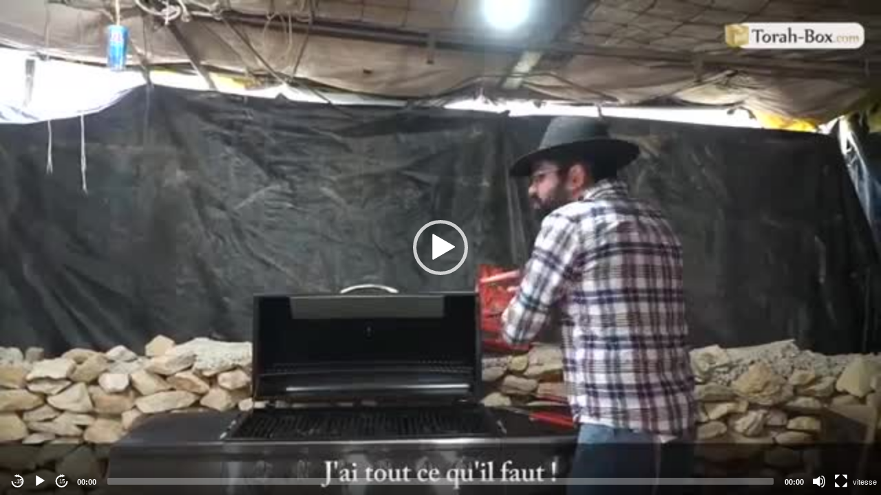

--- FILE ---
content_type: text/html; charset=UTF-8
request_url: https://www.torah-box.com/v/?f=bWVkaWEveW91dHViZS9EMFRjYWdCRU1NOC5tcDQ%3D&ads=1&autoplay=1&player=1
body_size: 1858
content:
<!doctype html>
<html>
<head>
<meta charset="utf-8">
<meta name="robots" content="noindex" />
<title>Torah-Box Player</title>	
<link rel="stylesheet" href="build/mediaelementplayer.min.css">
<link rel="stylesheet" href="dist/context-menu/context-menu.min.css">
<link rel="stylesheet" href="dist/jump-forward/jump-forward.css">
<link rel="stylesheet" href="dist/jump-backward/jump-backward.css">
<link rel="stylesheet" href="dist/speed/speed.min.css">
<link rel="stylesheet" href="//fonts.googleapis.com/css?family=Roboto">
</head>
<body>
<!-- <div class="warning-message">Notre service de vidéos est actuellement indisponible.</div> -->
<div class="ads-container" style="display:none;"><span class="ads-timer"></span></div>
<div class="icon-mute" style="display:none;"></div>
<div class="video-container">
	<div class="video-responsive">
	<video id="broadcast-player" poster="https://broadcast.torah-box.com/media/youtube/D0TcagBEMM8.jpg" preload="none" controls playsinline>
		<source type="video/mp4" src="https://broadcast.torah-box.com/media/youtube/D0TcagBEMM8.mp4"/>
	</video>
	</div>
</div>
<script src="/inc/js/lib/jquery-3.7.1.min.js"></script>
<script src="build/mediaelement-and-player.min.js"></script>
<script src="dist/context-menu/context-menu.js"></script>
<script src="dist/jump-forward/jump-forward.js"></script>
<script src="dist/jump-backward/jump-backward.js"></script>
<script src="dist/speed/speed.js"></script>
<script>
var player = false;
var autoPlay = 1;
var autoMute = 0;
var adsTimerSec = 5;

var features = ['jumpbackward', 'playpause', 'jumpforward', 'current', 'progress', 'duration', 'volume', 'contextmenu', 'fullscreen', 'speed'];

var contextMenuItems = [
{
render: function render(player) {
    if (player.enterFullScreen === undefined) {
        return null;
        }

    if (player.isFullScreen) {
        return "Quitter le plein écran";
    } else {
        return "Plein écran";
        }
    },
click: function click(player) {
    if (player.isFullScreen) {
        player.exitFullScreen();
    } else {
        player.enterFullScreen();
        }
    }
},

{
render: function render(player) {
    if (player.media.muted) {
        return "Activer le son";
    } else {
        return "Désactiver le son";
        }
},
click: function click(player) {
    if (player.media.muted) {
        player.setMuted(false);
    } else {
        player.setMuted(true);
        }
    }
},

{
render: function render(player) {
    return "Lecteur natif";
},
click: function click(player) {
    document.location += '&noscript=1';
    }
}
];
	
function initPlayer() {
	player = new MediaElementPlayer(document.getElementById('broadcast-player'), {
		iPhoneUseNativeControls: false,
		iPadUseNativeControls: true,
		AndroidUseNativeControls: false,
		features: features,
		stretching: 'fill',
		contextMenuItems: contextMenuItems,
		success: function (mediaElement, domObject) {
			if( autoPlay == 1 ) {
				mediaElement.play();
				}
			
			if( autoMute == 1 ) {
				mediaElement.setMuted(true);
				$('.icon-mute').show().on('click', function() {
					$(this).hide();
					mediaElement.setMuted(false);
					});
				}
			
			mediaElement.addEventListener('loadeddata', function(e) {
				if (typeof parent.onStartVideo === "function") { 
					parent.onStartVideo();
					}
				});
			
			mediaElement.addEventListener('ended', function(e) {
				if (typeof parent.onEndVideo === "function") { 
					parent.onEndVideo();
					}
				});
			
			mediaElement.addEventListener('pause', function(e) {
				if (typeof parent.onPauseVideo === "function") { 
					parent.onPauseVideo();
					}
				});
			
			mediaElement.addEventListener('volumechange', function(e) {
				if (typeof parent.onVolumeVideo === "function") { 
					parent.onVolumeVideo(e);
					}
				});
			
			mediaElement.addEventListener('canplay', function(e) {
				if (typeof parent.onCanplayVideo === "function") { 
					parent.onCanplayVideo(e);
					}
				});
			
			mediaElement.addEventListener('play', function(e) {
				if (typeof parent.onPlayVideo === "function") { 
					parent.onPlayVideo();
					}
				
				$('.poster-container').hide();
				
				if( adsTimerSec > 0 ) {
					adsLoading();
					}
				}, false);
			
			$('.poster-play').on('click', function(e) {
				play();
				});
			},
		});	
}

function adsLoading() {
	$.get('/ads/banner.php?t=640x360', function(data) {
		if( data != "" ) {
			$('.ads-container').append(data);
			pause();
			adsTimer();
			}
		});	
	}

function adsTimer() {
	var html = "Votre vidéo démarre dans "+ adsTimerSec +" seconde";
	if( adsTimerSec > 1 ) html += "s";
	$('.ads-timer').html(html);
	
	adsTimerSec--;
	
	if( adsTimerSec < 0 ) {
		$('.ads-container').hide();
		$('.video-container').show();
		play();		
		}
	else {
		$('.ads-container').show();
		$('.video-container').hide();
		setTimeout(adsTimer, 1000);
		}
	}
	
function play() {
	player.play();
}
	
function pause() {
	player.pause();
}
	
	
function goto(time) {
	player.currentTime = time;
	play();
}
	
function loadVideo(src) {
	if( !player ) {
		var img = src.replace('mp4', 'jpg');
		$('#broadcast-player').attr('poster', img);

		$('#broadcast-player source').attr('src', src);
		$('#broadcast-player')[0].load();
		
		autoPlay = true;
		initPlayer();
		}
	else {
		player.setSrc(src);
		play();
		}
	}

$(function() {
	if( $('#broadcast-player source').attr('src') != '' ) {
		initPlayer();
		}
	
		});
</script>
<style type="text/css">
.poster-container { position:absolute; width:100%; height:100%; background-repeat:no-repeat; background-size:cover; top:0; left:0; right:0; bottom:0; z-index:1000; display: flex; align-items: center; justify-content: center; }
.poster-play { }
.mejs__container { width:100%; height:100%; }
.mejs__contextmenu-item { font-family: 'Roboto', sans-serif, Arial; font-size:14px; }
.video-container { position:relative; padding-bottom:56.25%; height:0; overflow:hidden; }
.video-container .video-responsive { position:absolute; top:0; left:0; width:100%; height:100%; }
body { background:#000; padding:0; margin:0; }
.icon-mute { cursor: pointer; width:80px; height:80px; border-radius: 10px; position:absolute; z-index:5000; top:20px; left:20px; background:url(img/mute.png) no-repeat center center rgba(0,0,0,0.50); background-size: 60% 60%; }
.ads-timer { font-family: 'Roboto', sans-serif; font-size:14px; position:absolute; top:0; left:0; background:rgba(0,0,0,0.60); color:#fff; width:96%; padding:5px 2%; } 
.ads-container { position:absolute; top:0; left:0; width:100%; height:100%; }
.ads-container img { width:100%; height:100%; }
.warning-message { font-family: 'Roboto', sans-serif; font-size:14px; background:red; color:white; text-align:center; padding:4px 0; }
</style>
</body>
</html>

--- FILE ---
content_type: application/javascript
request_url: https://www.torah-box.com/v/dist/context-menu/context-menu.js
body_size: 1649
content:
/*!
 * MediaElement.js
 * http://www.mediaelementjs.com/
 *
 * Wrapper that mimics native HTML5 MediaElement (audio and video)
 * using a variety of technologies (pure JavaScript, Flash, iframe)
 *
 * Copyright 2010-2017, John Dyer (http://j.hn/)
 * License: MIT
 *
 */(function e(t,n,r){function s(o,u){if(!n[o]){if(!t[o]){var a=typeof require=="function"&&require;if(!u&&a)return a(o,!0);if(i)return i(o,!0);var f=new Error("Cannot find module '"+o+"'");throw f.code="MODULE_NOT_FOUND",f}var l=n[o]={exports:{}};t[o][0].call(l.exports,function(e){var n=t[o][1][e];return s(n?n:e)},l,l.exports,e,t,n,r)}return n[o].exports}var i=typeof require=="function"&&require;for(var o=0;o<r.length;o++)s(r[o]);return s})({1:[function(_dereq_,module,exports){
'use strict';

mejs.i18n.en['mejs.fullscreen-off'] = 'Turn off Fullscreen';
mejs.i18n.en['mejs.fullscreen-on'] = 'Go Fullscreen';
mejs.i18n.en['mejs.download-video'] = 'Download Video';

Object.assign(mejs.MepDefaults, {
	contextMenuItems: [{
		render: function render(player) {
			if (player.enterFullScreen === undefined) {
				return null;
			}

			if (player.isFullScreen) {
				return mejs.i18n.t('mejs.fullscreen-off');
			} else {
				return mejs.i18n.t('mejs.fullscreen-on');
			}
		},
		click: function click(player) {
			if (player.isFullScreen) {
				player.exitFullScreen();
			} else {
				player.enterFullScreen();
			}
		}
	}, {
		render: function render(player) {
			if (player.media.muted) {
				return mejs.i18n.t('mejs.unmute');
			} else {
				return mejs.i18n.t('mejs.mute');
			}
		},
		click: function click(player) {
			if (player.media.muted) {
				player.setMuted(false);
			} else {
				player.setMuted(true);
			}
		}
	}, {
		isSeparator: true
	}, {
		render: function render() {
			return mejs.i18n.t('mejs.download-video');
		},
		click: function click(player) {
			window.location.href = player.media.currentSrc;
		}
	}]
});

Object.assign(MediaElementPlayer.prototype, {

	isContextMenuEnabled: true,

	contextMenuTimeout: null,

	buildcontextmenu: function buildcontextmenu(player) {

		if (!player.isVideo) {
			return;
		}

		if (!document.querySelector('.' + player.options.classPrefix + 'contextmenu')) {
			player.contextMenu = document.createElement('div');
			player.contextMenu.className = player.options.classPrefix + 'contextmenu';
			player.contextMenu.style.display = 'none';

			document.body.appendChild(player.contextMenu);
		}

		player.container.addEventListener('contextmenu', function (e) {
			if (player.isContextMenuEnabled && (e.keyCode === 3 || e.which === 3)) {
				player.renderContextMenu(e);
				e.preventDefault();
				e.stopPropagation();
			}
		});
		player.container.addEventListener('click', function () {
			player.contextMenu.style.display = 'none';
		});
		player.contextMenu.addEventListener('mouseleave', function () {
			player.startContextMenuTimer();
		});
	},
	cleancontextmenu: function cleancontextmenu(player) {
		player.contextMenu.remove();
	},
	enableContextMenu: function enableContextMenu() {
		this.isContextMenuEnabled = true;
	},
	disableContextMenu: function disableContextMenu() {
		this.isContextMenuEnabled = false;
	},
	startContextMenuTimer: function startContextMenuTimer() {
		var t = this;

		t.killContextMenuTimer();

		t.contextMenuTimer = setTimeout(function () {
			t.hideContextMenu();
			t.killContextMenuTimer();
		}, 750);
	},
	killContextMenuTimer: function killContextMenuTimer() {
		var timer = this.contextMenuTimer;

		if (timer !== null && timer !== undefined) {
			clearTimeout(timer);
			timer = null;
		}
	},
	hideContextMenu: function hideContextMenu() {
		this.contextMenu.style.display = 'none';
	},
	renderContextMenu: function renderContextMenu(event) {
		var t = this,
		    html = '',
		    items = t.options.contextMenuItems;

		for (var i = 0, total = items.length; i < total; i++) {

			var item = items[i];

			if (item.isSeparator) {
				html += '<div class="' + t.options.classPrefix + 'contextmenu-separator"></div>';
			} else {

				var rendered = item.render(t);

				if (rendered !== null && rendered !== undefined) {
					html += '<div class="' + t.options.classPrefix + 'contextmenu-item" data-itemindex="' + i + '" id="element-' + Math.random() * 1000000 + '">' + rendered + '</div>';
				}
			}
		}

		t.contextMenu.innerHTML = html;

		var width = t.contextMenu.offsetWidth,
		    height = t.contextMenu.offsetHeight,
		    x = event.pageX,
		    y = event.pageY,
		    doc = document.documentElement,
		    scrollLeft = (window.pageXOffset || doc.scrollLeft) - (doc.clientLeft || 0),
		    scrollTop = (window.pageYOffset || doc.scrollTop) - (doc.clientTop || 0),
		    left = x + width > window.innerWidth + scrollLeft ? x - width : x,
		    top = y + height > window.innerHeight + scrollTop ? y - height : y;

		t.contextMenu.style.display = '';
		t.contextMenu.style.left = left + 'px';
		t.contextMenu.style.top = top + 'px';

		var contextItems = t.contextMenu.querySelectorAll('.' + t.options.classPrefix + 'contextmenu-item');

		var _loop = function _loop(_i, _total) {
			var menuItem = contextItems[_i],
			    itemIndex = parseInt(menuItem.getAttribute('data-itemindex'), 10),
			    item = t.options.contextMenuItems[itemIndex];

			if (typeof item.show !== 'undefined') {
				item.show(menuItem, t);
			}

			menuItem.addEventListener('click', function () {
				if (typeof item.click !== 'undefined') {
					item.click(t);
				}

				t.contextMenu.style.display = 'none';
			});
		};

		for (var _i = 0, _total = contextItems.length; _i < _total; _i++) {
			_loop(_i, _total);
		}

		setTimeout(function () {
			t.killControlsTimer();
		}, 100);
	}
});

},{}]},{},[1]);


--- FILE ---
content_type: application/javascript
request_url: https://www.torah-box.com/v/dist/jump-forward/jump-forward.js
body_size: 666
content:
/*!
 * MediaElement.js
 * http://www.mediaelementjs.com/
 *
 * Wrapper that mimics native HTML5 MediaElement (audio and video)
 * using a variety of technologies (pure JavaScript, Flash, iframe)
 *
 * Copyright 2010-2017, John Dyer (http://j.hn/)
 * License: MIT
 *
 */(function e(t,n,r){function s(o,u){if(!n[o]){if(!t[o]){var a=typeof require=="function"&&require;if(!u&&a)return a(o,!0);if(i)return i(o,!0);var f=new Error("Cannot find module '"+o+"'");throw f.code="MODULE_NOT_FOUND",f}var l=n[o]={exports:{}};t[o][0].call(l.exports,function(e){var n=t[o][1][e];return s(n?n:e)},l,l.exports,e,t,n,r)}return n[o].exports}var i=typeof require=="function"&&require;for(var o=0;o<r.length;o++)s(r[o]);return s})({1:[function(_dereq_,module,exports){
'use strict';

mejs.i18n.en['mejs.time-jump-forward'] = ['Jump forward 1 second', 'Jump forward %1 seconds'];

Object.assign(mejs.MepDefaults, {
	jumpForwardInterval: 15,

	jumpForwardText: null
});

Object.assign(MediaElementPlayer.prototype, {
	buildjumpforward: function buildjumpforward(player, controls, layers, media) {

		var t = this,
		    defaultTitle = mejs.i18n.t('mejs.time-jump-forward', t.options.jumpForwardInterval),
		    forwardTitle = mejs.Utils.isString(t.options.jumpForwardText) ? t.options.jumpForwardText.replace('%1', t.options.jumpForwardInterval) : defaultTitle,
		    button = document.createElement('div');

		button.className = t.options.classPrefix + 'button ' + t.options.classPrefix + 'jump-forward-button';
		button.innerHTML = '<button type="button" aria-controls="' + t.id + '" title="' + forwardTitle + '" aria-label="' + forwardTitle + '" tabindex="0">' + t.options.jumpForwardInterval + '</button>';

		t.addControlElement(button, 'jumpforward');

		button.addEventListener('click', function () {
			var duration = !isNaN(media.duration) ? media.duration : t.options.jumpForwardInterval;
			if (duration) {
				var current = media.currentTime === Infinity ? 0 : media.currentTime;
				media.setCurrentTime(Math.min(current + t.options.jumpForwardInterval, duration));
				this.querySelector('button').blur();
			}
		});
	}
});

},{}]},{},[1]);
